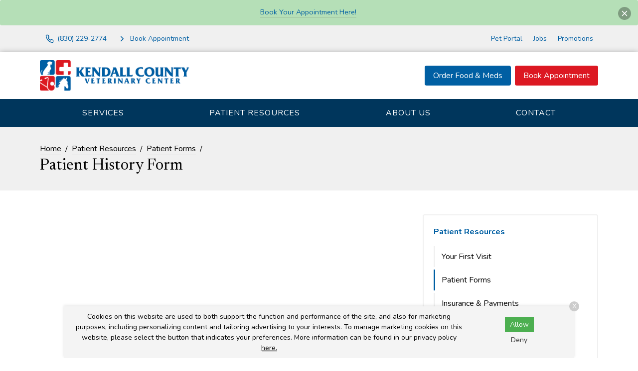

--- FILE ---
content_type: text/html
request_url: https://www.kendallcountyveterinary.com/patient-resources/patient-forms/patient-history-form/
body_size: 5905
content:
<!DOCTYPE html>
<html lang="en">
	                                                                                                                                                                                                                                                                                                                                                                                                                                                                                                                                                                                                                                                                                                                                                                                                                                                                                                                                                                                                                                                                                                                                                                                                                                                                                                                                                                                                                                                      
                                                                                                                                                                                                                                                                                                                                                                                                                                                                                                                                                                                                                                                                                                                                                                                                                                                                                                                                                                                                                                                                                                                                                                                                                                                                                                                                                                                                                                                                                                                                                                                                                                                                                                                                                                                                                                                                                                                                                                                                                                                                                                                                                                                                                                                                                                                                                                                                                                                                                                                                                                                                                                                                                                                                                                                                                                                                                                                                                                                                                                                                                                                                                                                                                                                                                                                                                                                                                                                                                                                                                                                                                                                                                                                                                                                                                                                                                                                                                                                                                                                                                                                                                                                                                                                                                                                                                                                                                                                                                                                                                                                                                                                                                                                                                                                                                                                                                                                                                                                                                                                                                                                                                                                                                                                                                                                                                                                                                                                                                                                                                                                                                                                                                                                                                                                                                                                                                                                                                                                                                                                                                                                                                                                                                                                                                                                                                                                                                                                                                                                                                                                                                                                                                                                                                                                                                                                                                                                                                                                                                                                                                                                                                                                                                                                                                                                                                                                                                                                                                                                                                                                                                                                                                                                                                                                                                                                                                                                                                                                                                                                                                                                                                                                                                                                                                                                                                                                                                                                                                                                                                                                                                                                                                                                                                                                                                                                                                                                                                                                                                                                                                                                                                                                                                                                                                                                                                                                                                                                                                                                                                                                                                                                                                                                                                                                                                                                                                                                                                                                                                                                                                                                                                                                                                                                                                                                                                                                                                                                                                                                                                                                                                                                                                                                                                                                                                                                                                                                                                                                                                                                                                                                                                                                                                                                                                                                                                                                                                                                                                                                                                                                                                                                                                                                                                                                                                                                                                                                                                                                                                                                                                                                                                                                                                                                                                                                                                                                                                                                                                                                                                                                                                                                                                                                                                                                                                                                                                                                                                                                                                                                                                                                                                                                                                                                                                                                                                                                                                                                                                                                                                                                                                                                                                                                                                                                                                                                                                                                                                                                                                                                                                                                                                                                                                                                                                                                                                                                                                                                                                                                                                                                                                                                                                                                                                                                                                                                                                                                                                                                                                                                                                                                                                                                                                                                                                                                                                                                                                                                                                                                                                                                                                                                                                                                                                                                                                                                                                                                                                                                                                                                                                                                                                                                                                                                                                                                                                                                                                                                                                                                                                                                                                                                                                                                                                                                                                                                                                                                                                                                                                                                                                                                                                                                                                                                                                                                                                                                                                                                                                                                                                                                                                                                                                                                                                                                                                                                                                                                                                                                                                                                                                                                                                                                                                                                                                                                                                                                                                                                                                                                                                                                                                                                                                                                                                                                                                                                                                                                                                                                                                                                                                                                                                                                                                                                                                                                                                                                                                                                                                                                                                                                                                                                                                                                                                                                                                                                                                                                                                                                                                                                                                                                                                                                                                                                                                                                                                                                                                                                                                                                                                                                                                                                                                                                                                                                                                                                                                                                                                                                                                                                                                                                                                                                                                                                                                                                                                                                                                                                                                                                                                                                                                                                                                                                                                                                                                                                                                                                                                                                                                                                                                                                                                                                                                                                                                                                                                                                                                                                                                                                                                                      <head> <!-- Begin Monetate ExpressTag Sync v8.1. Place at start of document head. DO NOT ALTER. --> <script type="text/javascript">var monetateT = new Date().getTime();</script> <script src="//se.monetate.net/js/2/a-6981d8cf/p/missionpethealth.com/entry.js" type="text/javascript"></script> <!-- End Monetate tag. --> <meta charset="utf-8"/> <meta content="IE=edge,chrome=1" http-equiv="X-UA-Compatible"/> <title>Patient History Form | Kendall County Veterinary Center – Submit Your Pet’s Medical History to Help Our Veterinarians Provide the Best Possible Care for Their Health and Well-Being.</title> <meta content="Please complete your pet's Patient History Form prior to their veterinary exam at Kendall County Veterinary Center." name="description"/> <meta content="width=device-width, initial-scale=1" name="viewport"/>   <script> (function(w, d, s, l, i) { w[l] = w[l] || []; w[l].push({ 'gtm.start': new Date().getTime(), event: 'gtm.js' }); var f = d.getElementsByTagName(s)[0], j = d.createElement(s), dl = l != 'dataLayer' ? '&l=' + l : ''; j.async = !0; j.src = 'https://www.googletagmanager.com/gtm.js?id=' + i + dl; f.parentNode.insertBefore(j, f) })(window, document, 'script', 'dataLayer', 'GTM-PM5BV5Q') </script>     <script> (function(w, d, s, l, i) { w[l] = w[l] || []; w[l].push({ 'gtm.start': new Date().getTime(), event: 'gtm.js' }); var f = d.getElementsByTagName(s)[0], j = d.createElement(s), dl = l != 'dataLayer' ? '&l=' + l : ''; j.async = !0; j.src = 'https://www.googletagmanager.com/gtm.js?id=' + i + dl; f.parentNode.insertBefore(j, f) })(window, document, 'script', 'dataLayer', 'GTM-MZJXQX8') </script>   <link href="https://fonts.gstatic.com/" rel="preconnect"/> <link href="https://www.kendallcountyveterinary.com/patient-resources/patient-forms/patient-history-form/" rel="canonical"/> <link href="../../../_files/images/favicon.png" rel="icon" sizes="32x32" type="image/png"/> <link href="../../../_files/css/custom.css" rel="stylesheet"/> <link href="https://www.svptemplate.vet/_files/css/style.css" rel="stylesheet"/> <link href="https://www.svptemplate.vet/_files/css/hh.css" rel="stylesheet"/> <link href="https://www.svptemplate.vet/_files/css/splide.css" rel="stylesheet"/>  <link href="https://fonts.googleapis.com/css2?family=Newsreader:opsz,wght@6..72,400;6..72,700&family=Nunito:wght@400;700&display=swap" rel="stylesheet" />  <script type="application/ld+json">  { "@context": "https://schema.org", "@type": "BreadcrumbList", "itemListElement": [ { "@type": "ListItem", "position": 1, "name": " Patient Resources", "item": "https://www.kendallcountyveterinary.com/patient-resources/index" }, { "@type": "ListItem", "position": 2, "name": "Patient Forms", "item": "https://www.kendallcountyveterinary.com/patient-resources/patient-forms/index" }, { "@type": "ListItem", "position": 3, "name": "Patient History Form" } ] }  </script> <meta content="Patient History Form | Kendall County Veterinary Center – Submit Your Pet’s Medical History to Help Our Veterinarians Provide the Best Possible Care for Their Health and Well-Being." property="og:title"/> <meta content="Patient History Form | Kendall County Veterinary Center – Submit Your Pet’s Medical History to Help Our Veterinarians Provide the Best Possible Care for Their Health and Well-Being." name="twitter:title"/> <meta content="Please complete your pet's Patient History Form prior to their veterinary exam at Kendall County Veterinary Center." property="og:description"/> <meta content="Please complete your pet's Patient History Form prior to their veterinary exam at Kendall County Veterinary Center." name="twitter:description"/> <meta content="website" property="og:type"/> <meta content="https://www.kendallcountyveterinary.com/patient-resources/patient-forms/patient-history-form/index" property="og:url"/> <meta content="${sImage.site.url}/${sImage.path}" name="twitter:image"/> <meta content="${sImage.site.url}/${sImage.path}" property="og:image"/> <meta content="Kendall County Veterinary Center" property="og:site_name"/> <link href="https://www.svptemplate.vet/_files/css/cookie.css" rel="stylesheet"/> <script> window.dataLayer = window.dataLayer || []; window.dataLayer.push({ practiceId: "KENCO" }); </script>   </head> <body class="formpage" id="top">    <noscript><iframe height="0" src="http://www.googletagmanager.com/ns.html?id=GTM-PM5BV5Q" style="display:none;visibility:hidden" width="0"></iframe></noscript>   <noscript><iframe height="0" src="http://www.googletagmanager.com/ns.html?id=GTM-MZJXQX8" style="display:none;visibility:hidden" width="0"></iframe></noscript>  <div role="main"> <div class="notice-box alerts_type_success alerts" data-dismissed="banner|1677119522" data-dismissible="" id="alertBox"> <button class="notice-box__close icon-action" data-dismiss="" id="alertClose"> <svg class="icon " role="img" xmlns:xlink="http://www.w3.org/1999/xlink"> <title>X icon</title> <use xlink:href="../../../_files/images/symbols.svg#icon-x"/> </svg>  </button> <div class="type"> <a href="../../../make-an-appointment">Book Your Appointment Here!</a> </div> </div> <div class="accentbar"></div> <div class="section section_toolbar background-shade"> <div class="section__container"> <div class="grid"> <div class="grid__item"> <ul class="menu toolbar-cta">  <li class="menu__item"> <a class="menu__link " href="tel:(830) 336-2041" target="_parent" data-click-type="call" data-click-location="toolbar_left"  > <svg role="img" class="icon icon_size_small" xmlns:xlink="http://www.w3.org/1999/xlink"> <title>Phone icon</title> <use xlink:href="../../../_files/images/symbols.svg#icon-phone "></use> </svg> <span>(830) 336-2041</span> </a> </li> <li class="menu__item"> <a class="menu__link " href="../../../make-an-appointment" target="_parent" data-click-type="book_appointment" data-click-location="toolbar_left"  > <svg role="img" class="icon icon_size_small" xmlns:xlink="http://www.w3.org/1999/xlink"> <title>Chevron right icon</title> <use xlink:href="../../../_files/images/symbols.svg#icon-chevron-right "></use> </svg> <span>Book Appointment</span> </a> </li>  </ul> </div> <div class="grid__item span-auto display-none display-block-md"> <ul class="menu flex-wrap">  <li class="menu__item"> <a class="menu__link" href="/pet-portal" target="_blank" data-click-type="none" data-click-location="toolbar_right"  >Pet Portal</a> </li> <li class="menu__item"> <a class="menu__link" href="../../../about-us/careers" target="_blank" data-click-type="none" data-click-location="toolbar_right"  >Jobs</a> </li> <li class="menu__item"> <a class="menu__link" href="../../../promotions/index" target="_parent" data-click-type="none" data-click-location="toolbar_right"  >Promotions</a> </li>  </ul> </div> </div> </div> </div> <header class="section section_size_sm section_header background-white" id="header"> <div class="section__container"> <div class="header"> <div class="header__item logo"> <a class="logo" href="../../../index"> <img alt="Kendall County Veterinary Center Home" src="../../../_files/images/logo.svg"/> </a> </div> <div class="header__item level logo-right">  <a class="button header__action display-none display-block-lg button_color_primary" href="/shop-rx" target="_blank" data-click-type="online_pharmacy" data-click-location="toolbar_left"  >Order Food &amp; Meds</a> <a class="button header__action display-none display-block-lg button_color_accent" href="../../../make-an-appointment" target="_parent" data-click-type="online_pharmacy" data-click-location="toolbar_left"  >Book Appointment</a>  </div> </div> </div> </header> <nav class="section section_nav background-primary-dark light-links"> <div class="section__container"> <ul class="menu menu_full"> <li class="menu__item dropdown on-hover"> <a class="menu__link dropdown__trigger" href="../../../services/index" target="_parent">Services</a> <ul class="dropdown__menu"> <li class="dropdown__item"><a class="dropdown__link flex-justify-between" href="../../../services/wellness-prevention/index" target="_parent"><span>Wellness &amp; Prevention</span></a></li> <li class="dropdown__item"><a class="dropdown__link flex-justify-between" href="../../../services/testing-diagnostics/index" target="_parent"><span>Testing &amp; Diagnostics</span></a></li> <li class="dropdown__item"><a class="dropdown__link flex-justify-between" href="../../../services/advanced-care/index" target="_parent"><span>Advanced Care</span></a></li> <li class="dropdown__item"><a class="dropdown__link flex-justify-between" href="../../../services/surgical-procedures/index" target="_parent"><span>Surgical Procedures</span></a></li> <li class="dropdown__item"><a class="dropdown__link flex-justify-between" href="../../../services/urgent-care/index" target="_parent"><span>Urgent Care</span></a></li> <li class="dropdown__item"><a class="dropdown__link flex-justify-between" href="../../../services/pet-boarding/index" target="_parent"><span>Pet Boarding</span></a></li> </ul> </li> <li class="menu__item dropdown on-hover"> <a class="menu__link dropdown__trigger" href="../../index" target="_parent"> Patient Resources</a> <ul class="dropdown__menu"> <li class="dropdown__item"><a class="dropdown__link flex-justify-between" href="../../your-first-visit" target="_parent"><span>Your First Visit</span></a></li> <li class="dropdown__item"><a class="dropdown__link flex-justify-between" href="../index" target="_parent"><span>Patient Forms</span></a></li> <li class="dropdown__item"><a class="dropdown__link flex-justify-between" href="../../insurance-payment-options" target="_parent"><span>Insurance &amp; Payments</span></a></li> <li class="dropdown__item"><a class="dropdown__link flex-justify-between" href="../../pet-portal" target="_parent"><span>Pet Portal</span></a></li> <li class="dropdown__item"><a class="dropdown__link flex-justify-between" href="../../faqs/index" target="_parent"><span>FAQs</span></a></li> <li class="dropdown__item"><a class="dropdown__link flex-justify-between" href="../../pet-owner-resources" target="_parent"><span>Pet Owner Resources</span></a></li> <li class="dropdown__item"><a class="dropdown__link flex-justify-between" href="../../refur-a-friend/index" target="_parent"><span>Refer a Friend</span></a></li> <li class="dropdown__item"><a class="dropdown__link flex-justify-between" href="../../pet-adoptions" target="_parent"><span>Pet Adoptions</span></a></li> </ul> </li> <li class="menu__item dropdown on-hover"> <a class="menu__link dropdown__trigger" href="../../../about-us/index" target="_parent">About Us</a> <ul class="dropdown__menu"> <li class="dropdown__item"><a class="dropdown__link flex-justify-between" href="../../../about-us/team/index" target="_parent"><span>Our Team</span></a></li> <li class="dropdown__item"><a class="dropdown__link flex-justify-between" href="../../../about-us/leave-us-a-review" target="_parent"><span>Leave Us a Review</span></a></li> <li class="dropdown__item"><a class="dropdown__link flex-justify-between" href="../../../about-us/careers" target="_parent"><span>Careers</span></a></li> </ul> </li> <li class="menu__item"><a class="menu__link" href="../../../contact/index" target="_parent">Contact</a></li> </ul> </div> </nav> <div class="section section_titlebar background-shade"> <div class="section__container"> <ol class="breadcrumb"> <li class="breadcrumb__item"> <a class="breadcrumb__link" href="../../../index" target="_parent"> Home </a> </li> <li class="breadcrumb__item"> <a class="breadcrumb__link" href="../../index" target="_parent"> Patient Resources </a> </li> <li class="breadcrumb__item"> <a class="breadcrumb__link" href="../index" target="_parent"> Patient Forms </a> </li> </ol> <h1 class="section__title"> <span>Patient History Form</span> </h1> </div> </div> <div class="section section_main"> <div class="section__container"> <div class="grid grid_stack_md"> <div class="grid__item span-8 gap-y-lg"> <div class="gap-y inline_widget_text-block section-row row-form has-bg background-white" id="form-1"> <div class="type margin-top-none"> <script src="https://svp.jotform.com/jsform/231035710829856"></script> </div> </div> </div> <aside class="grid__item span-4 gap-y"> <div class="card card_theme_widget aside_widget_categories"> <div class="card__body gap-y"> <h3 class="card__title"><a href="../../index">Patient Resources</a></h3> <ul class="menu menu_stack menu_theme_bordered"> <li class="menu__item"><a class="menu__link" href="../../your-first-visit" target="_parent">Your First Visit</a></li> <li class="menu__item is-active"><a class="menu__link" href="../index" target="_parent">Patient Forms</a></li> <li class="menu__item"><a class="menu__link" href="../../insurance-payment-options" target="_parent">Insurance &amp; Payments</a></li> <li class="menu__item"><a class="menu__link" href="../../pet-portal" target="_parent">Pet Portal</a></li> <li class="menu__item"> <a class="menu__link" href="../../faqs/index" target="_parent">FAQs</a> <ul class="menu menu_stack"> <li class="menu__item"><a class="menu__link" href="../../faqs/boarding-faq" target="_parent">Pet Boarding FAQs</a></li> <li class="menu__item"><a class="menu__link" href="../../faqs/surgical-faq" target="_parent">Surgical FAQs</a></li> </ul> </li> <li class="menu__item"><a class="menu__link" href="../../pet-owner-resources" target="_parent">Pet Owner Resources</a></li> <li class="menu__item"> <a class="menu__link" href="../../refur-a-friend/index" target="_parent">Refer a Friend</a> <ul class="menu menu_stack"> </ul> </li> <li class="menu__item"><a class="menu__link" href="../../pet-adoptions" target="_parent">Pet Adoptions</a></li> </ul> </div> </div> <div class="card card_theme_widget aside_widget_social"> <div class="card__body gap-y"> <h3 class="card__title">Connect With Us </h3> <div> <ul class="menu menu_social"> <li class="menu__item"> <a aria-label="Facebook" class="menu__link background-facebook" href="https://www.facebook.com/Kendall-County-Veterinary-Center-262459327111024" rel="noreferrer" target="_blank" title="Facebook"> <svg xmlns="http://www.w3.org/2000/svg" class="icon icon_fill" fill="currentColor" height="32" viewBox="0 0 32 32" width="32"><path d="M18.4 8h4V3.2h-4a5.606 5.606 0 00-5.6 5.6v2.401H9.6v4.8h3.2v12.8h4.8v-12.8h4l.8-4.8h-4.8v-2.4c0-.433.366-.8.8-.8z"/></svg> </a> </li> </ul> </div> </div> </div> </aside> </div> </div> </div> <div class="section section_widget_testimonials section-row row-testimonials background-primary-dark" id="testimonials-1"> <div class="section__container"> <div class="media media_stack_md"> <div class="media__obj imgbox"> <img alt="" class="imgbox_background" height="200" loading="lazy" src="https://www.svptemplate.vet/_files/images/placeholder-testimonial.svg" width="200"/> </div> <blockquote class="media__body text-lead"> <p>"I will bring all of my future pets here. This place is wonderful and the staff cares I can't recommend this clinic highly enough."</p> <p><strong>Marshal Harris</strong></p> </blockquote> </div> </div> </div> <div class="section section_widget_action section_size_lg t30 section-row row-ctasection background-dark" id="ctaSection-2"> <div class="section__container"> <div class="section__action flex-justify-center"> <a class="button button_color_accent" data-click-location="body" data-click-type="book_appointment" href="../../../make-an-appointment" target="_parent"> <span>Book Appointment</span> </a> <a class="font-size-lg" data-click-location="body" data-click-type="call" href="tel:(830) 336-2041" target="_parent">(830) 336-2041</a> </div> </div> <img alt="" class="section__background" height="483" loading="lazy" src="../../../_files/images/cta-section.jpg" width="1200"/> <div class="section__screen"></div> </div> <footer class="section section_footer"> <div class="section__container footer_nap margin-y-lg"> <div class="grid grid_stack_lg"> <div class="grid__item span-auto gap-y"> <div class="media"> <div class="media__obj"> <svg class="icon " role="img" xmlns:xlink="http://www.w3.org/1999/xlink"> <title>Map pin icon</title> <use xlink:href="../../../_files/images/symbols.svg#icon-map-pin"/> </svg> </div> <div class="media__body"> <a href="https://www.google.com/maps/search/?api=1&amp;query=Kendall+County+Veterinary+Center+141 TX-46+Boerne+TX+78006" class="link" target="_blank" title="Open this Address on Google Maps">141 TX-46<br />Boerne, TX 78006</a> </div> </div> <div class="media"> <div class="media__obj"> <svg class="icon " role="img" xmlns:xlink="http://www.w3.org/1999/xlink"> <title>Phone icon</title> <use xlink:href="../../../_files/images/symbols.svg#icon-phone"/> </svg> </div> <div class="media__body"> <a class="link" href="tel:(830) 336-2041" onClick="gtag('event', 'Click', {'event_category' : 'Phone Call', 'event_label' : 'Footer - Phone Link', 'event_value' : '' });" title="Call Us">(830) 336-2041</a> </div> </div> <div class="media"> <div class="media__obj"> <svg class="icon " role="img" xmlns:xlink="http://www.w3.org/1999/xlink"> <title>Send icon</title> <use xlink:href="../../../_files/images/symbols.svg#icon-send"/> </svg> </div> <div class="media__body"> <a class="link" href="mailto:Reception@kendallcountyveterinary.com" title="Email Us">Email Us</a> </div> </div> <div class="margin-top-xl action-group"> <a class="button button_color_primary button_block_xs scrollto" href="../../../make-an-appointment"> <span>Appointments</span> </a> <a class="button shop-link button_color_secondary button_block_xs scrollto" href="/shop-rx" target="_blank"> <span>Food &amp; Meds</span> </a> </div> <div class="margin-top-xl"> <ul class="menu menu_social"> <li class="menu__item"> <a aria-label="Facebook" class="menu__link background-facebook" href="https://www.facebook.com/Kendall-County-Veterinary-Center-262459327111024" rel="noreferrer" target="_blank" title="Facebook"> <svg xmlns="http://www.w3.org/2000/svg" class="icon icon_fill" fill="currentColor" height="32" viewBox="0 0 32 32" width="32"><path d="M18.4 8h4V3.2h-4a5.606 5.606 0 00-5.6 5.6v2.401H9.6v4.8h3.2v12.8h4.8v-12.8h4l.8-4.8h-4.8v-2.4c0-.433.366-.8.8-.8z"/></svg> </a> </li> </ul> </div> </div> <div class="grid__item gap-y"> <div class="media"> <div class="media__body"> <table class="table table_style_rowed table_hours"> <tr> <th>Monday:</th> <td class="text-nowrap">7:30 AM - 5:30 PM</td> </tr> <tr> <th>Tuesday:</th> <td class="text-nowrap">7:30 AM - 5:30 PM</td> </tr> <tr> <th>Wednesday:</th> <td class="text-nowrap">7:30 AM - 5:30 PM</td> </tr> <tr> <th>Thursday:</th> <td class="text-nowrap">7:30 AM - 5:30 PM</td> </tr> <tr> <th>Friday:</th> <td class="text-nowrap">7:30 AM - 5:30 PM</td> </tr> <tr> <th>Saturday:</th> <td class="text-nowrap">8:00 AM - 12:00 PM</td> </tr> <tr> <th>Sunday:</th> <td class="text-nowrap">Closed</td> </tr> </table> <div class="notice-box notice_type_info type text-align-center"> <div class="holidayHours"> <div id="christmasHoursNew">
<p>We will operate on a limited schedule from 8:00 AM to 12:00 PM on Dec. 24 and we will be closed on Dec. 25.</p>
</div>
<div id="newYearHours">
<p>We will operate on a limited schedule from 8:00 AM to 12:00 PM on Dec. 31 and we will be closed on Jan. 1.</p>
</div> </div> </div> </div> </div> </div> <div class="grid__item span-3 gap-y"> <a class="logo" href="../../../index"> <img alt="Kendall County Veterinary Center Home" src="../../../_files/images/logo.svg"/> </a> <ul class="menu menu_stack"> <li class="menu__item"><a class="menu__link" href="../../../services/index" target="_parent">Services</a></li> <li class="menu__item"><a class="menu__link" href="../../index" target="_parent"> Patient Resources</a></li> <li class="menu__item"><a class="menu__link" href="../../../about-us/index" target="_parent">About Us</a></li> <li class="menu__item"><a class="menu__link" href="../../../contact/index" target="_parent">Contact</a></li> </ul> </div> </div> <hr class="sep margin-y-lg"/> <div class="grid grid_stack_lg"> <div class="grid__item type footer__copyright text-align-center">  <p> Copyright &copy; 2026&nbsp;<a href="https://www.kendallcountyveterinary.com">Kendall County Veterinary Center</a>. All rights reserved. <br /> <a href="../../../privacy-policy">Privacy Policy</a> </p>  </div> </div> </div> </footer> <div id="consent-banner"> <p>Cookies on this website are used to both support the function and performance of the site, and also for marketing purposes, including personalizing content and tailoring advertising to your interests. To manage marketing cookies on this website, please select the button that indicates your preferences. More information can be found in our privacy policy <a href="../../../privacy-policy" rel="nofollow">here.</a></p> <div class="buttons"> <button id="accept-cookies">Allow</button> <button id="decline-cookies">Deny</button> </div> <div class="dismiss-consent" id="dismiss-banner">X</div> </div> <div class="sticky-navbar onscroll background-white" data-trigger="#header"> <div class="grid grid_gap_xs grid_auto flex-align-center flex-justify-between sticky-header"> <div class="grid__item display-none display-block-lg logo sticky-logo"> <a class="logo" href="../../../index"> <img alt="Kendall County Veterinary Center Home" src="../../../_files/images/logo-small.svg"/> </a> </div> <div class="grid__item display-none display-flex-md sticky-links"> <div class="button-group">  <a class="button button_outline_dark" href="tel:(830) 336-2041" target="_parent" data-click-type="call" data-click-location="sticky_navigation"  > <svg role="img" class="icon icon_size_small" xmlns:xlink="http://www.w3.org/1999/xlink"> <title>Phone icon</title> <use xlink:href="../../../_files/images/symbols.svg#icon-phone "></use> </svg> <span>(830) 336-2041</span> </a> <a class="button button_color_primary" href="/shop-rx" target="_blank" data-click-type="online_pharmacy" data-click-location="sticky_navigation"  > <span>Order Food &amp; Meds</span> </a> <a class="button button_color_accent" href="../../../make-an-appointment" target="_parent" data-click-type="book_appointment" data-click-location="sticky_navigation"  > <span>Book Appointment</span> </a>  </div> </div> <div class="grid__item display-none-md sticky-links-mobile" style=""> <div class="button-group">  <a class="button button_color_accent" href="https://kendallcountyveterinary.com/shop-rx/" target="_parent" data-click-type="" data-click-location="" data-link="https://kendallcountyveterinary.com/shop-rx/" data-text="Food &amp; Meds">Food &amp; Meds</a> <a class="button button_color_primary" href="../../../make-an-appointment" target="_parent" data-click-type="" data-click-location="" data-link="../../../make-an-appointment" data-text="Appointments">Appointments</a>  </div> </div> <div class="grid__item"> <button aria-label="Open Menu" class="button button_color_primary" data-modal-open="modal-menu"> <svg class="icon icon_size_small" role="img" xmlns:xlink="http://www.w3.org/1999/xlink"> <title>Menu icon</title> <use xlink:href="../../../_files/images/symbols.svg#icon-menu"/> </svg> <span>Menu</span> </button> </div> </div> </div> <div class="sticky-toolbar sticky-toolbar_pos_br onscroll" data-trigger="#header"> <a aria-label="Back to top" class="button button_color_primary button_icon scrollto" href="#top"> <svg class="icon " role="img" xmlns:xlink="http://www.w3.org/1999/xlink"> <title>Arrow up icon</title> <use xlink:href="../../../_files/images/symbols.svg#icon-arrow-up"/> </svg> <span>Top</span> </a> </div> </div> <div class="modal modal_menu modal_pos_right" data-modal="modal-menu"> <div aria-labelledby="modal-menu-title" class="modal__dialog dialog" data-modal-dialog="data-modal-dialog" role="dialog"> <div class="dialog__body"> <div class="dialog__group flex-justify-end"> <h3 class="dialog__title hide-visually" id="modal-menu-title">Menu</h3> <button aria-label="Close menu" class="dialog__close icon-action" data-modal-close="data-modal-close"> <svg class="icon " role="img" xmlns:xlink="http://www.w3.org/1999/xlink"> <title>X icon</title> <use xlink:href="../../../_files/images/symbols.svg#icon-x"/> </svg> </button> </div> <div class="dialog__group"> <ul class="menu menu_stack menu_theme_modal"> <li class="menu__item dropdown on-hover"> <a class="menu__link dropdown__trigger" href="../../../services/index" target="_parent">Services</a> <ul class=""> <li class="dropdown__item"><a class="dropdown__link flex-justify-between" href="../../../services/wellness-prevention/index" target="_parent"><span>Wellness &amp; Prevention</span></a></li> <li class="dropdown__item"><a class="dropdown__link flex-justify-between" href="../../../services/testing-diagnostics/index" target="_parent"><span>Testing &amp; Diagnostics</span></a></li> <li class="dropdown__item"><a class="dropdown__link flex-justify-between" href="../../../services/advanced-care/index" target="_parent"><span>Advanced Care</span></a></li> <li class="dropdown__item"><a class="dropdown__link flex-justify-between" href="../../../services/surgical-procedures/index" target="_parent"><span>Surgical Procedures</span></a></li> <li class="dropdown__item"><a class="dropdown__link flex-justify-between" href="../../../services/urgent-care/index" target="_parent"><span>Urgent Care</span></a></li> <li class="dropdown__item"><a class="dropdown__link flex-justify-between" href="../../../services/pet-boarding/index" target="_parent"><span>Pet Boarding</span></a></li> </ul> </li> <li class="menu__item dropdown on-hover"> <a class="menu__link dropdown__trigger" href="../../index" target="_parent"> Patient Resources</a> <ul class=""> <li class="dropdown__item"><a class="dropdown__link flex-justify-between" href="../../your-first-visit" target="_parent"><span>Your First Visit</span></a></li> <li class="dropdown__item"><a class="dropdown__link flex-justify-between" href="../index" target="_parent"><span>Patient Forms</span></a></li> <li class="dropdown__item"><a class="dropdown__link flex-justify-between" href="../../insurance-payment-options" target="_parent"><span>Insurance &amp; Payments</span></a></li> <li class="dropdown__item"><a class="dropdown__link flex-justify-between" href="../../pet-portal" target="_parent"><span>Pet Portal</span></a></li> <li class="dropdown__item"><a class="dropdown__link flex-justify-between" href="../../faqs/index" target="_parent"><span>FAQs</span></a></li> <li class="dropdown__item"><a class="dropdown__link flex-justify-between" href="../../pet-owner-resources" target="_parent"><span>Pet Owner Resources</span></a></li> <li class="dropdown__item"><a class="dropdown__link flex-justify-between" href="../../refur-a-friend/index" target="_parent"><span>Refer a Friend</span></a></li> <li class="dropdown__item"><a class="dropdown__link flex-justify-between" href="../../pet-adoptions" target="_parent"><span>Pet Adoptions</span></a></li> </ul> </li> <li class="menu__item dropdown on-hover"> <a class="menu__link dropdown__trigger" href="../../../about-us/index" target="_parent">About Us</a> <ul class=""> <li class="dropdown__item"><a class="dropdown__link flex-justify-between" href="../../../about-us/team/index" target="_parent"><span>Our Team</span></a></li> <li class="dropdown__item"><a class="dropdown__link flex-justify-between" href="../../../about-us/leave-us-a-review" target="_parent"><span>Leave Us a Review</span></a></li> <li class="dropdown__item"><a class="dropdown__link flex-justify-between" href="../../../about-us/careers" target="_parent"><span>Careers</span></a></li> </ul> </li> <li class=""><a class="" href="../../../contact/index" target="_parent">Contact</a></li> <li> <a class="" data-click-location="toolbar_right" data-click-type="none" href="/pet-portal" target="_blank">Pet Portal</a> </li> <li> <a class="" data-click-location="toolbar_right" data-click-type="none" href="../../../about-us/careers" target="_blank">Jobs</a> </li> <li> <a class="" data-click-location="toolbar_right" data-click-type="none" href="../../../promotions/index" target="_parent">Promotions</a> </li> </ul> </div> </div> <div class="dialog__footer"> <div class="flex-grow-1 gap-y-sm"> <a class="button button_block button_color_primary" data-click-location="sticky_navigation" data-click-type="call" href="tel:(830) 336-2041" target="_parent"> <svg class="icon icon_size_small" role="img" xmlns:xlink="http://www.w3.org/1999/xlink"> <title>Phone icon</title> <use xlink:href="../../../_files/images/symbols.svg#icon-phone "/> </svg> <span>(830) 336-2041</span> </a> <a class="button button_block button_color_secondary" data-click-location="sticky_navigation" data-click-type="email" href="mailto:Reception@kendallcountyveterinary.com" target="_blank"> <svg class="icon icon_size_small" role="img" xmlns:xlink="http://www.w3.org/1999/xlink"> <title>Send icon</title> <use xlink:href="../../../_files/images/symbols.svg#icon-send "/> </svg> <span>Email Us</span> </a> </div> </div> </div> </div> <script src="https://ajax.googleapis.com/ajax/libs/jquery/3.4.1/jquery.min.js"></script> <script src="https://www.svptemplate.vet/_files/js/alert-cookie.js"></script> <script src="https://www.svptemplate.vet/_files/js/splide.js"></script> <script src="https://www.svptemplate.vet/_files/js/scripts.js"></script> <script src="https://www.svptemplate.vet/_files/js/hh.js"></script> <script src="https://www.svptemplate.vet/_files/js/cookie.js"></script>   </body>  

</html>

--- FILE ---
content_type: text/html;charset=utf-8
request_url: https://pnapi.invoca.net/2095/na.json
body_size: 230
content:
[{"requestId":"+18303362041","status":"success","formattedNumber":"830-229-2774","countryCode":"1","nationalNumber":"8302292774","lifetimeInSeconds":300,"overflow":null,"surge":null,"invocaId":"i-c6bf1fed-2ed7-4314-bd65-06d873d24624"},{"type":"settings","metrics":true}]

--- FILE ---
content_type: text/html;charset=utf-8
request_url: https://pnapi.invoca.net/2095/na.json
body_size: 230
content:
[{"requestId":"+18303362041","status":"success","formattedNumber":"830-229-2774","countryCode":"1","nationalNumber":"8302292774","lifetimeInSeconds":300,"overflow":null,"surge":null,"invocaId":"i-c6bf1fed-2ed7-4314-bd65-06d873d24624"},{"type":"settings","metrics":true}]

--- FILE ---
content_type: text/css
request_url: https://www.kendallcountyveterinary.com/_files/css/custom.css
body_size: 132
content:

:root {  --white: 0,0%,100%;  --white-bg-text: 0,0%,0%;  --black: 0,0%,0%;  --default-font-family: "Nunito",sans-serif;  --header-font-family: "Newsreader",serif;  --logo-max-width: 300px;  --primary: 205, 100%, 32%;  --primary-rgb: 205, 100%, 32%;  --primary-bg-hover-focus: 205, 100%, 27%;  --primary-bg-active: 205, 100%, 25%;  --primary-bg-text: 0, 0%, 100%;  --primary-bg-title: 0, 0%, 100%;  --primary-dark: 205, 100%, 18%;  --primary-light: 205, 100%, 52%;  --secondary: 11, 58%, 55%;  --secondary-rgb: 11, 58%, 55%;  --secondary-bg-hover-focus: 11, 58%, 50%;  --secondary-bg-active: 11, 58%, 45%;  --secondary-bg-text: 0, 0%, 100%;  --secondary-bg-title: 0, 0%, 100%;  --secondary-dark: 11, 58%, 35%;  --secondary-light: 11, 58%, 75%;  --accent: 357, 80%, 48%;  --accent-rgb: 357, 80%, 48%;  --accent-bg-hover-focus: 357, 80%, 43%;  --accent-bg-text: 0, 0%, 100%;  --accent-bg-title: 0, 0%, 100%;  --shade: 0, 0%, 94%;  --shade-rgb: 0, 0%, 94%;  --shade-bg-hover-focus: 0, 0%, 89%;  --shade-bg-text: 0, 0%, 0%;  --shade-bg-title: 0, 0%, 0%;  --dark: 300, 35%, 10%;  --dark-bg-text: 0, 0%, 100%;  --dark-bg-title: 0, 0%, 100%;  --dark-bg-hover-focus: 300, 35%, 5%;  --accentbar-height:0px;  --accentbar-color:hsl(var(--primary));  --default-font-color: hsl(var(--black));  --white-bg-title:0,0%,0%;  } 

--- FILE ---
content_type: image/svg+xml
request_url: https://www.kendallcountyveterinary.com/_files/images/logo-small.svg
body_size: 164508
content:
<svg xmlns="http://www.w3.org/2000/svg" xmlns:xlink="http://www.w3.org/1999/xlink" width="240" height="52"><image xlink:href="[data-uri]" width="240" height="50.078" y="5.961" fill="none" transform="translate(0 -5)"/></svg>

--- FILE ---
content_type: image/svg+xml
request_url: https://www.kendallcountyveterinary.com/_files/images/logo.svg
body_size: 164583
content:
<svg xmlns="http://www.w3.org/2000/svg" xmlns:xlink="http://www.w3.org/1999/xlink" width="317" height="66"><image xlink:href="[data-uri]" width="316.307" height="66" x="-.153" y="46" fill="none" transform="translate(0 -46)"/></svg>